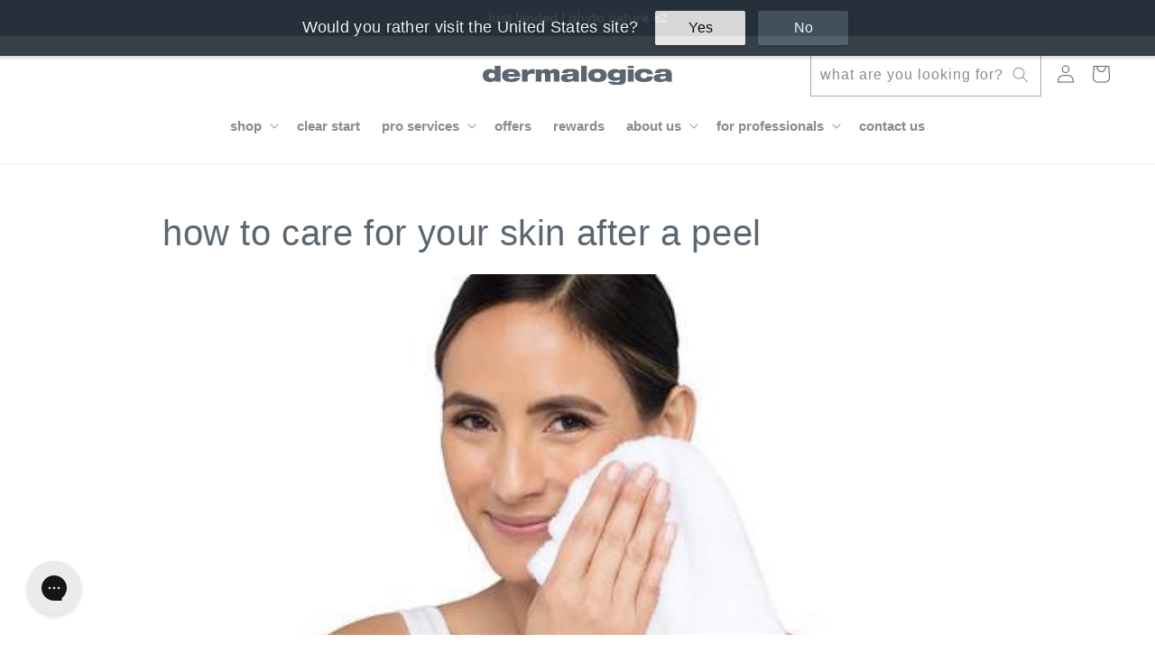

--- FILE ---
content_type: text/css
request_url: https://www.dermalogica.com.au/cdn/shop/t/335/assets/custom-page.css?v=69721521311715723431762454721
body_size: 4255
content:
.template-fullwidth .page-width--fullwidth{margin:0!important;max-width:100%;padding:0 0 32px!important}.topCopyContainer{margin:auto;max-width:1280px}.sectionContainer img,.sectionContainerFlex img{margin:0!important;width:100%}.topCopy.forProfessionals{margin:auto;padding:50px 0 400px!important;width:350px!important}.blog-header p,.cardContainer p,.columnFullWidthInner p,.columnInner p,.faqAccordionPanel p,.fourColumns p,.topCopy p,.topCopy.forProfessionals p,.twoColumnsFullWidth.forProfessionals p{color:#5b6670;line-height:24px}.centercontent button,.columnFullWidthInner button,.columnInner button,.offersTerms button,.topCopy button,.topCopy.forProfessionals button{background-color:transparent;border:1px solid #5b6670;border-radius:2px;color:#5b6670;cursor:pointer;display:inline-block;font-size:11px;font-weight:700;letter-spacing:.1em;padding:11px 22px;text-decoration:none;text-transform:uppercase}.centercontent button:hover,.columnFullWidthInner button:hover,.columnInner button:hover,.offersTerms button:hover,.topCopy button:hover,.topCopy.forProfessionals button:hover{background:#5b6670;border:1px solid transparent;color:#fff}.centerHeading.forProfessionals{padding-bottom:40px;text-align:center}.blog-header h1,.centerHeading.forProfessionals h1,.centercontent h1,.twoColumnsFullWidth.forProfessionals h1{color:#5b6670;font-size:24px;font-weight:700;letter-spacing:0;line-height:38px;margin:32px 0 16px;text-transform:none}.sectionContainerFlex.forProfessionals{display:inline-grid;margin:0;max-width:100%}.fourColumns{display:inline-block;margin:20px 0;padding:0;width:100%}img.mediumIcons{height:auto;max-width:70px!important;opacity:.5}.maxwidth450{max-width:450px}.maxwidth900{max-width:900px}.sectionContainerFullWidth{clear:both;position:relative}.sectionContainerFullWidth.greybackground{background-color:#f1f2f3;height:570px}.twoColumnsFullWidthImage.forProfessionalsPerks{background-image:url(https://cdn.shopify.com/s/files/1/0416/7313/0137/files/for-professionals-products.jpg?v=1667277435)!important;display:block;height:100%;width:100%}.twoColumnsFullWidth{display:table;float:left;height:auto;padding:40px;width:100%}.contactUsTop{background-image:url(https://cdn.shopify.com/s/files/1/0416/7313/0137/files/fm-motif-banner-bg-grey-50.webp?v=1667285325);background-position:50%;background-repeat:no-repeat;background-size:cover}.contactUsTop .sectionCenterWrapper{background-color:#f7f9fb}.sectionCenterWrapper{display:table;height:100%;margin:auto;padding:80px 0;text-align:center}.centercontent{display:table-cell;margin:auto;padding:0 20px;vertical-align:middle;width:610px}.centercontent p{color:#5b6670;font-size:16px;line-height:24px}.centercontent h2{color:#5b6670;font-size:20px;line-height:30px}.centercontent h1,.twoColumnsFullWidth.forProfessionals h1{font-weight:300}@media (max-width:767px){.template-for-professionals .page-width--for-professionals{margin:30px auto!important;padding:0 10px!important}}@media (min-width:768px){.template-for-professionals .page-width--for-professionals{margin:50px auto!important;padding:0 40px!important}.topCopy.forProfessionals{padding:150px 10px 200px!important}.fourColumns{display:table-cell;margin:0;vertical-align:middle;width:25%}.sectionContainerFlex.forProfessionals{display:-webkit-box;display:-ms-flexbox;display:flex;margin:10px auto 0!important;max-width:900px}.twoColumnsFullWidthImage{background-repeat:no-repeat;background-size:cover;float:left;height:100%;overflow:hidden;width:50%}.twoColumnsFullWidth{height:100%;padding:60px;width:50%}.twoColumnsFullWidthImage.forProfessionalsPerks{width:50%}.sectionCenterWrapper{padding:150px 0}.centercontent{padding:0}.centercontent h2{font-size:26px;font-weight:200;line-height:42px}.contactUsTop{background-color:#f7f9fb}.contactUsTop .sectionCenterWrapper{background:none}}#video-viewport{padding:0;width:100%}.twoColumnsFullWidthImage.Jane{background-image:url(https://cdn.shopify.com/s/files/1/0416/7313/0137/files/our-story-jane.jpg?v=1667462511);background-position:50%;display:block}.columnFullWidthInner h1,.columnFullWidthInner h2,.columnFullWidthInner p,.columnInner p,.topCopy p{color:#5b6670;text-transform:none}.columnFullWidthInner h1{font-size:25px;line-height:40px;margin:32px auto 16px}.twoColumnsFullWidthImage{background-repeat:no-repeat;background-size:cover;float:left;height:100%;overflow:hidden;width:100%}.sectionContainer{clear:both;margin:0 auto}.sectionContainerFlex{-webkit-box-orient:vertical;-webkit-box-direction:normal;display:-webkit-box;display:-ms-flexbox;display:flex;-ms-flex-direction:column;flex-direction:column;margin:0;padding:20px 50px;width:100%}.twoColumns{margin:20px 0;width:100%}.columnInner{padding:0}.columnInner ol{padding-left:20px}.columnInner ol li{color:#5b6670;line-height:26px}.columnInner h1,.columnInner h2{color:#5b6670;margin:0}.columnInner h1,.sectionContainerFullWidth.sectionHeading h1{font-size:25px;line-height:40px}.twoColumns.ourStoryEducation{-webkit-box-ordinal-group:0!important;-ms-flex-order:-1!important;background-image:url(https://cdn.shopify.com/s/files/1/0416/7313/0137/files/our-story-education.jpg?v=1667464514);display:block;order:-1!important}.twoColumns.ourStoryPersonalized{background-image:url(https://cdn.shopify.com/s/files/1/0416/7313/0137/files/out-story-active-clearing-sm.jpg?v=1667466074);display:block}.twoColumns.ourStoryHuman{-webkit-box-ordinal-group:0!important;-ms-flex-order:-1!important;background-image:url(https://cdn.shopify.com/s/files/1/0416/7313/0137/files/our-story-pst-sm.jpg?v=1667466087);display:block;order:-1!important}.twoColumns.ourStorySustainability{-webkit-box-ordinal-group:2!important;-ms-flex-order:1!important;background-image:url(https://cdn.shopify.com/s/files/1/0416/7313/0137/files/our-story-sustainability-sm.jpg?v=1667466890);display:block;order:1!important}.twoColumns.twoColumnsImage{background-position:50%;background-repeat:no-repeat;background-size:cover;float:left;height:400px;overflow:hidden;width:100%}.landingPagination{font-size:12px;font-weight:700;letter-spacing:1px;margin:auto;padding:70px 20px 40px;text-transform:uppercase}.landingPaginationLeft{float:left}.landingPaginationRight{float:right;text-align:right}.landingPaginationLeft,.landingPaginationRight{color:#5b6670!important}.landingPaginationLeft:hover,.landingPaginationRight:hover{color:#5a92db!important}.fluid-width-video-wrapper{padding:56.11702% 0 0}.fluid-width-video-wrapper iframe{height:100%;left:0;position:absolute;top:0;width:100%}.sectionAnchorArrow{display:none}.sectionAnchorArrow h3{color:#fff;font-size:12px!important;font-weight:600!important;letter-spacing:1px;margin-bottom:0;text-transform:uppercase;z-index:30}@media (min-width:768px){.sectionContainerFlex{-webkit-box-orient:horizontal;-webkit-box-direction:normal;clear:both;-ms-flex-direction:row;flex-direction:row;margin:40px auto;padding:0}.twoColumns{margin:0}.twoColumnsFullWidthImage{width:50%}.columnFullWidthInner h1{font-size:24px;line-height:38px}.columnFullWidthInner h2{margin-top:32px}.twoColumns{width:50%}.columnInner{padding:40px}.columnInner h1{font-size:24px;line-height:38px}.twoColumns.twoColumnsImage{width:400px}.fluid-width-video-wrapper{padding-top:56.25%}.sectionAnchorArrow{color:#fff!important;display:block;left:0;margin-bottom:0;margin-left:auto;margin-right:auto;position:absolute;right:0;text-align:center;top:70%;z-index:1}.twoColumns.ourStoryEducation,.twoColumns.ourStoryHuman{-webkit-box-ordinal-group:2!important;-ms-flex-order:1!important;order:1!important}.twoColumns.ourStorySustainability{-webkit-box-ordinal-group:0!important;-ms-flex-order:-1!important;order:-1!important}}.sectionContainer.flagshipTop{display:none}.sectionContainer.hero{height:500px}.flagshipTopCopy{text-align:center}.flagshipTop h2,.flagshipTop p{color:#fff}.bgGrey{background-color:#f5f6f7}.cardsThreeColumn,.cardsTwoColumn{grid-gap:16px;display:grid;margin:10px auto;max-width:1200px}.cardContainer{-webkit-box-shadow:0 4px 8px #f9fafb,0 6px 20px #95a7b738;box-shadow:0 4px 8px #f9fafb,0 6px 20px #95a7b738;display:inline-block;margin:20px auto 0;min-height:560px;width:95%}.cardImage{height:200px}.cardImage img{display:block;height:200px!important;-o-object-fit:cover;object-fit:cover}.cardInner{padding:4% 10% 10%}.cardInner h2{color:#5b6670;font-size:20px;line-height:30px;margin-bottom:16px;margin-top:8px}p.linkUnderline{border-bottom:1px solid #5b6770;color:#5b6770;font-size:14px;letter-spacing:1px;margin:0 0 70px;width:-webkit-fit-content;width:-moz-fit-content;width:fit-content}.cardContainer button{background-color:transparent;border:1px solid #5b6670;border-radius:2px;bottom:26px;color:#5b6670;cursor:pointer;display:inline-block;font-family:Helvetica,Helvetica Neue,Arial,Lucida Grande,sans-serif;font-size:11px;font-style:normal;font-weight:700;height:46px;left:0;letter-spacing:.1em;margin:auto;padding:.6875rem 1.375rem;position:absolute;right:0;text-decoration:none;-webkit-transition:border-color .2s ease,background-color .2s ease,width .2s ease,height .2s ease;transition:border-color .2s ease,background-color .2s ease,width .2s ease,height .2s ease;width:80%}.cardContainer button:hover{background:#5b6670;border:1px solid transparent;color:#fff}.cardContainer.AUS{min-height:650px;position:relative}.cardContainer.locator{background-image:url(flagship-blue-backer.webp)}.cardInner.locator{padding-top:80px}.verticalLine{border-left:2px solid #fff;display:block!important;height:80px;margin:50px auto 30px;width:2px}.cardInner.locator h2{color:#fff;font-size:26px;line-height:39px;text-align:center}button.secondaryWhite{border:1px solid #fff;color:#fff}.sectionContainer.flagship{background-color:#ece1d7;height:500px;margin:0 auto}.sectionContainer.flagship h1{color:#5b6670;font-family:Helvetica,sans-serif;font-size:24px;font-style:normal;font-weight:300;letter-spacing:0;margin-bottom:1rem;margin-top:2rem}.sectionContainer.flagship p{color:#5b6670;line-height:24px;margin-bottom:1rem;margin-top:1rem}.sectionContainer.flagship button{background-color:transparent;border:1px solid #5b6670;border-radius:2px;color:#5b6670;cursor:pointer;display:inline-block;font-family:Helvetica,Helvetica Neue,Arial,Lucida Grande,sans-serif;font-size:11px;font-style:normal;font-weight:700;letter-spacing:.1em;line-height:1.15;padding:11px 22px;text-decoration:none;text-transform:uppercase;-webkit-transition:border-color .2s ease,background-color .2s ease,width .2s ease,height .2s ease;transition:border-color .2s ease,background-color .2s ease,width .2s ease,height .2s ease}.sectionContainer.flagship button:hover{background:#5b6670;border:1px solid transparent;color:#fff}.twoColumnsFullWidth.flagshipServices{background-color:#ece1d7;padding-bottom:70px}@media (min-width:768px){.flagshipTop{background-position:0}.sectionContainer.hero{height:600px}.flagshipTopCopy{margin:0 50px;padding:220px 0 0;text-align:left;width:320px}.cardsThreeColumn{grid-template-columns:repeat(3,1fr);max-width:1100px}.cardsThreeColumn,.cardsTwoColumn{margin:40px auto}.cardContainer{margin-bottom:50px}}@media screen and (max-width:768px){.twoColumnsFullWidth.flagshipServices{margin-bottom:-32px}}.topCopy{margin:auto;padding:100px 50px;text-align:center;width:80%}.topCopy h1{color:#5b6670;font-size:24px;line-height:38px;margin:10px 0 20px;text-transform:none}.topCopy a{display:inline-block}.sectionContainerFullWidth.contactChat{height:500px}.twoColumnsFullWidthImage.contactChat{background-image:url(https://cdn.shopify.com/s/files/1/0416/7313/0137/files/pst_e38d430d-9efa-47ce-b4be-bd10.jpg?v=1668506488);background-position:50%;display:block}.FAQsection.contactUs{padding:40px 0}.FAQsection.contactUs>#faqs{font-family:Helvetica,sans-serif;font-size:20px;font-weight:200;line-height:30px}.FAQsection.contactUs>#faqs,.FAQsection.contactUs>h3{color:#5b6670;margin:32px auto 16px;text-align:center}.FAQsection.contactUs>h3{font-size:16px;font-weight:700}.FAQsection.contactUs>h3,.faqAccordion{font-family:Helvetica,Helvetica Neue,Arial,Lucida Grande,sans-serif}.faqAccordion{background-color:#fff;border:0!important;border-top:1px solid #eee!important;color:#5b6670;cursor:pointer;font-size:16px!important;font-weight:100!important;letter-spacing:0!important;outline:none;padding:20px 10px!important;text-align:left;text-transform:none!important;width:100%}.faqAccordion:focus{background-color:#5b6670;color:#fff}.faqAccordion:hover{background-color:#f1f2f3;color:#5b6670}.faqAccordion:after{content:"\25be";float:right;font-size:16px;margin-left:5px}.faqAccordionActive:after{content:"\25b4"}.faqAccordionPanel{font-size:16px;max-height:0;overflow:hidden;padding:0 18px;text-align:left;-webkit-transition:max-height .2s ease-out;transition:max-height .2s ease-out}@media (min-width:768px){.topCopy{margin:auto;padding:150px 50px 200px;text-align:center;width:500px}.FAQsection.contactUs>#faqs{font-size:26px;line-height:42.25px}}.offersSection>h1{color:#5b6670;font-size:23.52px;font-weight:700;line-height:38.22px;margin:32px auto 16px;text-align:center}.offersDetails,.offersTitle{color:#5b6670;padding:0 40px;text-align:center}.offersTitle h2{color:#5b6670;font-size:20px;line-height:30px;margin:32px auto 16px;text-align:center}.offersDetails{font-size:15px;line-height:24.375px}.offersTerms{padding:20px 40px;text-align:center}.offersCTA{bottom:0!important;height:inherit!important;margin-top:inherit!important;position:relative!important;width:inherit!important}.fineprint{font-size:11px!important;line-height:11px!important;margin:16px auto;text-align:center}.offersSection .cardContainer{width:81.33333%}.offerContent .cardsThreeColumn .cardContainer p{text-align:center}.offersPromoCode{padding:10px 40px}.offersPromoCode h3{margin:32px 0 16px}@media (min-width:768px){.offersTitle h2{font-size:26px;line-height:32px}.offersDetails{font-size:16px;line-height:26px}.offersSection .cardContainer{width:calc(100% - 24px)}}.fluid-width-video-wrapper{padding-bottom:0;padding-left:0;padding-right:0;position:relative;width:100%}.fullWidthRow{background-color:#f5f6f7;display:block;max-height:none;overflow:auto}.fullWidthRow.careers{max-height:unset}.fullWidthColumn{-webkit-box-flex:1;display:table;-ms-flex:1;flex:1}.fullWidthColumn.careers{display:block}.columnFullWidthInner{display:table-cell;vertical-align:middle}.columnFullWidthInner ul li{color:#5b6670;line-height:26px}.contentSpacer{padding:40px}i.arrowDown{border:solid #fff;border-width:0 3px 3px 0;display:inline-block;padding:3px;-webkit-transform:rotate(45deg);transform:rotate(45deg)}@media (min-width:768px){.fullWidthRow{display:-webkit-box;display:-ms-flexbox;display:flex;max-height:500px;overflow:hidden}}.rewardsTop{background-color:#f7f9fb;background-image:url(https://cdn.shopify.com/s/files/1/0416/7313/0137/files/derm-rewards-lp-topbg.webp?v=1676446982);background-repeat:no-repeat;background-size:cover;margin:auto}.carousel-indicators,.fullWidthColumn.careers p,.preheading,.rewardsTop .topCopy p,.twoColumns .columnInner p{font-size:15px;line-height:24px}.twoColumns.reverseStackTop{-webkit-box-ordinal-group:2;-ms-flex-order:1;order:1}.twoColumns .columnInner ul li{font-size:15px;line-height:24px}.centerHeading{padding:40px 0;text-align:center}.centerHeading.lifeAtDermalogica{padding-top:70px}.lifeAtDermalogica h1{color:#5b6670;font-size:25px;font-weight:700;letter-spacing:0;line-height:40px;margin:32px 0 16px}.sectionContainerFlex.ourCulture{padding:20px}.template-our-culture .carousel{display:-webkit-box;display:-ms-flexbox;display:flex}.template-our-culture .carousel ol{margin-top:0}.template-our-culture .carousel ol li{margin-top:260px}.template-our-culture .carousel ol li:first-child{margin-top:0}@media (min-width:768px){.carousel-indicators,.fullWidthColumn.careers p,.preheading,.rewardsTop .topCopy p,.twoColumns .columnInner p{font-size:16px}.twoColumns .columnInner ul li{font-size:16px;line-height:26px}.lifeAtDermalogica h1{font-size:24px;line-height:38px}.twoColumns.reverseStackTop{-webkit-box-ordinal-group:0;-ms-flex-order:-1;order:-1}.sectionContainerFlex.ourCulture{padding:0}.template-our-culture .carousel ol li{margin-top:455px}}.template-community-involvement .page-width--community-involvement{margin:30px auto;max-width:100%;padding:0 10px}.centerHeading h1{color:#5b6670;font-size:25px;font-weight:700;line-height:40px;margin:32px auto 16px}@media (min-width:768px){.template-community-involvement .page-width--community-involvement{margin:50px auto;padding:0 40px}.centerHeading h1{font-size:24px;line-height:38px}}.template-live-stream-event-in-this-together .page-width--live-stream-event-in-this-together{max-width:100%}.template-live-stream-event-in-this-together .ctcpodcast-left{background-image:url(https://cdn.shopify.com/s/files/1/0416/7313/0137/files/Aurelian-Lis-Eps-47-4-5.webp?v=1676445382);background-position:50%;background-repeat:no-repeat;background-size:cover;display:block;min-height:400px;width:100%}.itt-livestream h2{font-family:HelveticaNeueW01-75Bold,Helvetica,sans-serif!important;font-size:20px!important;line-height:30px!important;text-transform:none}.ctc-left-copy h3,.ctc-right-copy h3,.itt-table-body h3{color:#5b6670;font-size:16px!important;font-weight:700!important;line-height:25.6px!important;margin-top:32px;text-transform:none}@media (min-width:768px){.template-live-stream-event-in-this-together .page-width--live-stream-event-in-this-together{margin:50px auto;max-width:1280px;padding-bottom:50px;padding-top:0}.template-live-stream-event-in-this-together .ctcpodcast-left{width:40%}.itt-livestream h2{font-size:26px!important;line-height:42px!important}}.page-width--professional-skin-care-treatments .servicesTop{background-color:#5b6670;background-image:-webkit-gradient(linear,left top,left bottom,from(rgba(0,0,0,.2)),to(hsla(0,0%,45%,0))),url(https://cdn.shopify.com/s/files/1/0416/7313/0137/files/Treatments_Page_Banner.webp?v=1677031930)!important;background-image:linear-gradient(rgba(0,0,0,.2),hsla(0,0%,45%,0)),url(https://cdn.shopify.com/s/files/1/0416/7313/0137/files/Treatments_Page_Banner.webp?v=1677031930)!important;background-position:0;background-repeat:no-repeat;background-size:cover}.servicesTopCopy{margin:auto;padding:100px 0 200px;text-align:center;width:80%}.servicesTopCopy p{color:#fff;line-height:24px}.servicesTopCopy h2{color:#fff;font-size:30px!important;line-height:45px!important;margin-bottom:16px}button.secondaryWhite{background:transparent;font-size:11px;font-weight:700;letter-spacing:1.1px;line-height:13px;padding:11px 22px}.services h1{color:#5b6670;font-size:25px;font-weight:700;line-height:40px;margin-top:50px;text-align:center}.sectionContainer.servicesSafety{height:500px;margin:0 auto}.cardImage.servicesPs30{background-image:url(https://cdn.shopify.com/s/files/1/0416/7313/0137/files/services-proskin30.webp?v=1677034355)!important}.cardImage.servicesPpp30,.cardImage.servicesPs30{background-position:50%;background-repeat:no-repeat;background-size:cover;display:block}.cardImage.servicesPpp30{background-image:url(https://cdn.shopify.com/s/files/1/0416/7313/0137/files/services-propowerpeel30.webp?v=1677035278)!important}.twoColumnsFullWidthImage.servicesSafety{background-image:url(https://cdn.shopify.com/s/files/1/0416/7313/0137/files/services-clean-touch.webp?v=1677037095);background-position:50%;background-repeat:no-repeat;background-size:cover;display:block;height:100%}.twoColumnsFullWidth.servicesSafety{background-color:#ece1d7}.page-width--professional-skin-care-treatments .services .cardImage{height:260px}.page-width--professional-skin-care-treatments .services .cardContainer{min-height:680px}.borderDivider{border-top:1px solid #d5d7d9!important;display:block!important;margin-top:20px}.highlightsList{padding-top:10px}.highlightsList ul{list-style-type:none;padding:0!important}.highlightsList p{min-width:250px;padding-left:25px}.highlightsList li{color:#5b6770;height:18px;left:0;margin-bottom:10px;top:50%;-webkit-transform:translateY(-50%);transform:translateY(-50%);width:18px}.highlightsList li#time,.treatmentsWrapper .time{background-image:url(https://cdn.shopify.com/s/files/1/0416/7313/0137/files/services-time.webp?v=1677035533);background-position:50%;background-size:cover}@media (max-width:767px){.template-fullwidth .page-width--professional-skin-care-treatments{padding-bottom:0!important}.page-width--professional-skin-care-treatments .cardContainer{margin:5px auto}.page-width--professional-skin-care-treatments .twoColumnsFullWidthImage.servicesSafety{height:400px}.services h1{font-size:24px;line-height:38px}}@media (min-width:768px){.servicesTopCopy{margin:0 50px;padding:150px 0 200px;text-align:left;width:320px}.servicesTopCopy h2{font-size:40px!important;line-height:60px!important}.page-width--professional-skin-care-treatments .cardsTwoColumn{grid-template-columns:repeat(2,1fr);max-width:1000px}.page-width--professional-skin-care-treatments .cardInner h2{font-size:26px;line-height:42px}}.page-width--dermalogica-pro-microneedling{margin:30px auto 0;max-width:705px!important;padding:0 10px!important}.page-width--dermalogica-pro-microneedling .servicesTop{background-color:#5b6670;background-image:-webkit-gradient(linear,left top,left bottom,from(rgba(0,0,0,.2)),to(hsla(0,0%,45%,0))),url(https://cdn.shopify.com/s/files/1/0416/7313/0137/files/831TreatmentShoot_Derma_3058.webp?v=1677041502)!important;background-image:linear-gradient(rgba(0,0,0,.2),hsla(0,0%,45%,0)),url(https://cdn.shopify.com/s/files/1/0416/7313/0137/files/831TreatmentShoot_Derma_3058.webp?v=1677041502)!important;background-position:0;background-repeat:no-repeat;background-size:cover}.twoColumnsFullWidthImage.microneedling1{background-image:url(https://cdn.shopify.com/s/files/1/0416/7313/0137/files/831TreatmentShoot_Derma_0204.webp?v=1677041662)!important;background-position:50%;background-repeat:no-repeat;background-size:cover;display:block}.twoColumns.microneedling2{-webkit-box-ordinal-group:0!important;-ms-flex-order:-1!important;background-image:url(https://cdn.shopify.com/s/files/1/0416/7313/0137/files/prep.png?v=1677048249);display:block;order:-1!important}.twoColumns.microneedling3{background-image:url(https://cdn.shopify.com/s/files/1/0416/7313/0137/files/needle.png?v=1677048254);display:block}.twoColumnsFullWidthImage.microneedling5{background-image:url(https://cdn.shopify.com/s/files/1/0416/7313/0137/files/Dermalogica_Medi_Spa_Image_1_Dr.png?v=1677048522);background-position:50%;display:block}.shopify-buy__btn{padding:15px 30px!important}@media (min-width:768px){.page-width--dermalogica-pro-microneedling{margin:50px auto;max-width:100%!important;padding:0 40px!important}.twoColumns.microneedling2{-webkit-box-ordinal-group:2!important;-ms-flex-order:1!important;order:1!important}.shopify-buy__btn{padding:15px 39px!important}}.bgLightBlue{background-color:#f7f9fb;margin:0 auto}.safetyMessage{padding:60px}.safetyMessage h2{color:#5b6670;font-size:20px;line-height:30px;margin:0!important}.safetyMessage p{color:#5b6670;font-size:15px;line-height:19px}video{display:block;height:100%;margin:0 auto;width:100%}.safetyAurelian{display:table;margin:50px 0 0}.safetyAurelianImage{background-image:url(https://cdn.shopify.com/s/files/1/0416/7313/0137/files/derm-safety-alis-profile-pic.png?v=1677050263);background-repeat:no-repeat;background-size:cover;border-radius:100%;display:table-cell!important;padding:40px}.safetyAurelianText{display:table-cell;padding:0 0 0 20px;vertical-align:middle}@media (min-width:768px){.safetyMessage h2{font-size:26px;line-height:42px}}.sectionContainer.sustainabilityTop{background-position:50%;background-repeat:no-repeat;background-size:cover;display:block}.sustainabilityText{text-align:center}.page-width--sustainability .twoColumns.reverseStackTop{-webkit-box-ordinal-group:0;-ms-flex-order:-1;order:-1}@media (min-width:768px){.page-width--sustainability .twoColumns.reverseStackTop{-webkit-box-ordinal-group:2;-ms-flex-order:1;order:1}}.page-width--blog-home,.page-width--skin-in-the-game,.page-width--social-impact{margin:30px auto 0;max-width:705px!important;padding:0 10px 32px!important}.headshotCircleText b,.jane-excerpt h2{color:#5b6670}.page-width--skin-in-the-game .twoColumns.reverseStackTop{-webkit-box-ordinal-group:0;-ms-flex-order:-1;order:-1}button.primaryGreyButton{background-color:#5b6670;color:#fff}@media (min-width:768px){.page-width--blog-home,.page-width--skin-in-the-game,.page-width--social-impact{margin:50px auto;max-width:100%!important;padding:0 40px 50px!important}.page-width--skin-in-the-game .twoColumns.reverseStackTop{-webkit-box-ordinal-group:2;-ms-flex-order:1;order:1}}.blog-header{margin:0 auto;padding:20px 30px;text-align:center;width:80%}.blog-list-container{-webkit-box-pack:center;-ms-flex-pack:center;display:-webkit-box;display:-ms-flexbox;display:flex;-ms-flex-wrap:wrap;flex-wrap:wrap;justify-content:center;list-style-type:none;margin:0 auto;width:80%}.blog-list-container div{height:150px;overflow:hidden;width:100%}.blog-list-container li{font-size:1.125rem;list-style-type:none;margin:0 5px 40px;text-align:center;width:calc(20% - 10px)}.blog-list-container li a{color:#5b6670;font-size:18px;line-height:30px}.blog-list-container a:hover img{-webkit-transform:scale(1.1);transform:scale(1.1);-webkit-transition:-webkit-transform .3s ease;transition:-webkit-transform .3s ease;transition:transform .3s ease;transition:transform .3s ease,-webkit-transform .3s ease}@media (max-width:767px){.blog-list-container{width:unset}.blog-list-container li{width:33.33333%}.blog-list-container div{height:100px}}.twoColumnsFullWidthImage.flagshipStoreMelbourneCentral{background-image:url(https://cdn.shopify.com/s/files/1/0416/7313/0137/files/flagship-melbcentral.webp?v=1681892000);display:block}.flagshipServicesPMU.twoColumnsImage{background-image:url(https://cdn.shopify.com/s/files/1/0416/7313/0137/files/flagship-treatment_pick-me-up-desktop.webp?v=1681892195);display:block}.flagshipServicesMel.twoColumnsImage{background-image:url(https://cdn.shopify.com/s/files/1/0416/7313/0137/files/flagship-treatment_healthy-skin-desktop.webp?v=1681892352);display:block}.flagshipServicesBYST.twoColumnsImage{background-image:url(https://cdn.shopify.com/s/files/1/0416/7313/0137/files/flagship-treatment_boost-desktop.webp?v=1681892378);display:block}.twoColumnsFullWidthImage.treatmentHighlight{background-image:url(https://cdn.shopify.com/s/files/1/0416/7313/0137/files/treatment-neck-fit-refining-masque.webp?v=1681892432);display:block}.sectionContainerFullWidth.treatmentHighlight{background-color:#f5f6f7;height:570px}.treatmentHighlight h3{font-weight:700;text-transform:uppercase}.horizontalLine{border-bottom:1px solid #5b6770;display:block!important;height:2px;margin:30px 0;max-width:400px;width:100%}.horizontalLine+h2{margin-top:54px}.columnInner.flagshipStores{padding:0 40px}.sectionContainerFlex.flagshipStores{margin:0 auto 150px}.sectionContainerFullWidth.sectionHeading{padding:40px;text-align:center}.sectionContainer.hero h2,.sectionContainerFullWidth.hero h2{font-size:40px;line-height:60px;margin-top:0}.columnFullWidthInner.flagshipStore{float:right;margin-right:130px}@media (max-width:767px){.horizontalLine+h2{margin-top:30px}.columnInner.flagshipStores{padding:0}.sectionContainerFlex.flagshipStores{margin:0 auto}.twoColumnsFullWidthImage.flagshipStoreTop{height:300px}.sectionContainer.hero h2,.sectionContainerFullWidth.hero h2{font-size:30px;line-height:45px}.columnReverse{-webkit-box-orient:vertical;-webkit-box-direction:reverse;display:-webkit-box;display:-ms-flexbox;display:flex;-ms-flex-flow:column-reverse;flex-flow:column-reverse;height:auto}.columnFullWidthInner.flagshipStore{float:unset;width:unset}}.twoColumnsFullWidthImage.flagshipStoreQvb{background-image:url(https://cdn.shopify.com/s/files/1/0416/7313/0137/files/flagship-qvb.webp?v=1681895782);display:block}.flagshipServicesAHS.twoColumnsImage{background-image:url(https://cdn.shopify.com/s/files/1/0416/7313/0137/files/flagship-treatment_proskin20.webp?v=1681895864);display:block}.sectionContainerFullWidthTable.flagshipServicesFM{background-image:url(https://cdn.shopify.com/s/files/1/0416/7313/0137/files/FM_backer-desktop.webp?v=1681895939);background-position:50%;background-repeat:no-repeat}.badge.price__badge-sale.color-accent-2,.card__badge.top.right{visibility:hidden!important}

--- FILE ---
content_type: text/css
request_url: https://www.dermalogica.com.au/cdn/shop/t/335/assets/component-utility-bar.css?v=82066627615526183971762454723
body_size: -608
content:
#shopify-section-custom-utility-bar .utility-bar{background-color:#efefef}#shopify-section-custom-utility-bar .utility-bar-content{-webkit-box-align:center;-ms-flex-align:center;-webkit-box-pack:justify;-ms-flex-pack:justify;align-items:center;display:-webkit-box;display:-ms-flexbox;display:flex;justify-content:space-between;padding:.75rem 40px}#shopify-section-custom-utility-bar .utility-bar-left,#shopify-section-custom-utility-bar .utility-bar-right{-webkit-box-align:center;-ms-flex-align:center;align-items:center;display:-webkit-box;display:-ms-flexbox;display:flex;-ms-flex-wrap:wrap;flex-wrap:wrap}#shopify-section-custom-utility-bar .utility-bar-left{-webkit-box-pack:start;-ms-flex-pack:start;justify-content:flex-start;margin-right:auto}#shopify-section-custom-utility-bar .utility-bar-right{-webkit-box-pack:end;-ms-flex-pack:end;justify-content:flex-end;margin-left:auto}#shopify-section-custom-utility-bar .utility-bar-content a{color:#5b6670;font-size:12px;margin-right:3rem;text-decoration:none}#shopify-section-custom-utility-bar .utility-bar-right a{margin-left:3rem;margin-right:0}#shopify-section-custom-utility-bar .utility-bar-content a.utility-bar-image{font-size:0}@media (max-width:1024px){#shopify-section-custom-utility-bar{display:none}}

--- FILE ---
content_type: text/css
request_url: https://www.dermalogica.com.au/cdn/shop/t/335/assets/custom-header.css?v=160153120131830570311762454720
body_size: -317
content:
.header__menu-item:hover span,body .mega-menu__link--active,body .mega-menu__link:hover,details[open]>.header__menu-item{text-decoration:none;text-underline-offset:0}.header__menu-item:hover,body .mega-menu__link--active,body .mega-menu__link:hover{color:var(--seconary-color-1)}.mega-menu__link--level-2,body .mega-menu__link--level-2:hover{color:var(--primary-color);font-weight:700}.menucallout__title{font-size:16px}.menucallout__title:hover{color:var(--seconary-color-1)}.menucallout img{height:auto;max-width:100%}.menucallout-mobile{padding:20px;text-align:center}.mega-menu[open] .mega-menu__content{-webkit-transform:translateY(-30px)!important;transform:translateY(-30px)!important;z-index:2!important}.js .menu-drawer__submenu{border-left:none}header-drawer{justify-self:start;margin-left:-1.2rem}@media screen and (min-width:990px){header-drawer{display:none}}.menu-drawer-container{display:-webkit-box;display:-ms-flexbox;display:flex}.list-menu{list-style:none;margin:0;padding:0}.list-menu--inline{display:-webkit-inline-box;display:-ms-inline-flexbox;display:inline-flex;-ms-flex-wrap:wrap;flex-wrap:wrap}summary.list-menu__item{padding-right:2.7rem}.list-menu__item{-webkit-box-align:center;-ms-flex-align:center;align-items:center;display:-webkit-box;display:-ms-flexbox;display:flex;line-height:calc(1 + .3/var(--font-body-scale))}.list-menu__item--link{line-height:calc(1 + .8/var(--font-body-scale));padding-bottom:1rem;padding-top:1rem;text-decoration:none}@media screen and (min-width:750px){.list-menu__item--link{padding-bottom:.5rem;padding-top:.5rem}}.header__active-menu-item{color:inherit;text-decoration:none}.header--top-center *>.header__search.header__search-right{display:none}.header--top-center>.header__search.header__search-left{display:-webkit-inline-box;display:-ms-inline-flexbox;display:inline-flex}.header__menu-item span{font-size:12px;font-weight:700}.cart-count-bubble{background-color:var(--seconary-color-1);color:var(--c-white)}@media screen and (max-width:989px){header-drawer{display:-webkit-box;display:-ms-flexbox;display:flex}}@media screen and (min-width:990px){.header--top-center *>.header__search.header__search-right{display:-webkit-inline-box;display:-ms-inline-flexbox;display:inline-flex}.header--top-center>.header__search.header__search-left{display:none}}

--- FILE ---
content_type: text/css
request_url: https://www.dermalogica.com.au/cdn/shop/t/335/assets/custom-article.css?v=141502042601624164991762454720
body_size: -207
content:
.article-template__content,.page-width--article{padding:0 40px}.article-template__content h1,.article-template__content h2,.article-template__content h3,.article-template__content p,.article-template__content span{color:#5b6670}.article-template__content p{line-height:24px}.article-template__title{color:#5b6670}.article--content p:first-child{margin-top:16px!important}.article--content table{border-collapse:unset;border-left:2px solid #97989a!important;-webkit-box-shadow:none;box-shadow:none;padding-left:30px;table-layout:auto!important}.article--content table td{border:none;padding:0!important}.article--content table td img{margin:16px auto}.article--content table td h2{font-size:26px;line-height:42px}.article--content table td p{font-size:16px}.article--content h1{font-size:24px;font-weight:400;line-height:38px;margin:32px 0 16px;text-transform:none}.article--content b{font-weight:400}.article-template__hero-medium{max-height:400px}.article--tags .article--tags-title,.article--tags a{color:#5b6670!important;font-size:14px;line-height:16px}.article--tags a:hover{opacity:.6}.article-template__back .article-template__link{-webkit-box-pack:start;-ms-flex-pack:start;justify-content:flex-start}.article-share-buttons--title{color:#5b6670;font-size:13px;font-weight:700;line-height:15px}.article-template__content{margin-top:16px}.article-template__social-sharing{display:block}.article-template__social-sharing-mobile{display:none}@media screen and (max-width:767px){.article-template__content,.page-width--article{margin-left:20px;padding:0 20px}.article-template__content{margin-top:32px!important}.article--content table td{display:block;width:100%}.article-template__hero-medium{max-height:100%}.article--content table td h2{font-size:20px;line-height:30px}.article--content table td p{font-size:15px}.article-template__social-sharing{display:none}.article-template__social-sharing-mobile{display:block}}

--- FILE ---
content_type: text/css
request_url: https://www.dermalogica.com.au/cdn/shop/t/335/assets/social-sharing.css?v=53814449054849948131762454721
body_size: -472
content:
.social-sharing{display:-webkit-box;display:-ms-flexbox;display:flex;margin-top:16px}.social-sharing svg{display:block;height:100%;width:100%}.sel-button--social{background-color:#5b667026;border-radius:100%;color:#5b6670;display:inline-block;height:30px;line-height:normal;margin-left:8px;padding:2px;width:30px}.sel-button--social:first-child{margin-left:0}@media screen and (min-width:768px){.social-sharing{margin-top:12px}.sel-button--social{height:24px;padding:1px;width:24px}}

--- FILE ---
content_type: text/css
request_url: https://www.dermalogica.com.au/cdn/shop/t/335/assets/component-search.css?v=109346066417443579141762454720
body_size: -379
content:
.header__icons .search-modal__form{margin-right:1rem}.search__input.field__input{padding:2rem 4.3rem .8rem 1rem}.search__button{right:var(--inputs-border-width);top:var(--inputs-border-width)}.search__button:focus-visible{background-color:rgb(var(--color-background));z-index:2}.search__button:focus{background-color:rgb(var(--color-background));z-index:2}.search__button:not(:focus-visible):not(.focused){background-color:inherit;-webkit-box-shadow:inherit;box-shadow:inherit}.search__button .icon{height:1.8rem;width:1.8rem}input::-webkit-search-decoration{-webkit-appearance:none}.search.search-mobile .ss__autocomplete--target.ss__autocomplete--default{left:0;right:0}.search.search-modal__form .field .field__label{left:calc(var(--inputs-border-width) + 1rem)}@media screen and (min-width:990px){.header__icons .ss__autocomplete--target.ss__autocomplete--default{left:-200px;right:0}.search.search-desktop{display:block!important}}@media screen and (min-width:1200px){.header__icons .ss__autocomplete--target.ss__autocomplete--default{left:-400px;right:0}}@media screen and (max-width:990px){.header__icons .search{display:none}.search.search-mobile{display:block!important;grid-column:span 3;margin-top:1rem}}@media screen and (max-width:1024px){.header__icons .search .field__label{font-size:1.5rem}}

--- FILE ---
content_type: text/javascript
request_url: https://www.dermalogica.com.au/cdn/shop/t/335/assets/cart-notification.js?v=134654677999954368981762454722
body_size: 301
content:
!function(){"use strict";const t={focusin:()=>null,focusout:()=>null,keydown:()=>null};function e(e=null){document.removeEventListener("focusin",t.focusin),document.removeEventListener("focusout",t.focusout),document.removeEventListener("keydown",t.keydown),e&&e.focus()}function n(n,i=n){const o=function(t){return Array.from(t.querySelectorAll("summary, a[href], button:enabled, [tabindex]:not([tabindex^='-']), [draggable], area, input:not([type=hidden]):enabled, select:enabled, textarea:enabled, object, iframe"))}(n),c=o[0],s=o[o.length-1];e(),t.focusin=e=>{e.target!==n&&e.target!==s&&e.target!==c||document.addEventListener("keydown",t.keydown)},t.focusout=()=>{document.removeEventListener("keydown",t.keydown)},t.keydown=t=>{"TAB"===t.code.toUpperCase()&&(t.target!==s||t.shiftKey||(t.preventDefault(),c.focus()),t.target!==n&&t.target!==c||!t.shiftKey||(t.preventDefault(),s.focus()))},document.addEventListener("focusout",t.focusout),document.addEventListener("focusin",t.focusin),i&&i.focus()}class i extends HTMLElement{constructor(){super(),this.notification=document.getElementById("cart-notification"),this.header=document.querySelector("sticky-header"),this.onBodyClick=this.handleBodyClick.bind(this),this.notification.addEventListener("keyup",(t=>"Escape"===t.code&&this.close())),this.querySelectorAll('button[type="button"]').forEach((t=>t.addEventListener("click",this.close.bind(this))))}open(){const{giftCard:t,giftProduct:e,giftPurchase:i}=GM_STATE.gwpConfig;(t.active||e.active||i.active)&&window.dispatchEvent(new CustomEvent("myCustomEvent",{detail:!1})),this.notification.classList.add("animate","active"),this.notification.addEventListener("transitionend",(()=>{this.notification.focus(),n(this.notification)}),{once:!0}),document.body.addEventListener("click",this.onBodyClick)}close(){this.notification.classList.remove("active"),document.body.removeEventListener("click",this.onBodyClick),e(this.activeElement)}renderContents(t){this.cartItemKey=t.key,this.getSectionsToRender().forEach((e=>{document.getElementById(e.id).innerHTML=this.getSectionInnerHTML(t.sections[e.id],e.selector)})),this.header&&this.header.reveal(),this.open()}getSectionsToRender(){return[{id:"cart-notification-product",selector:`[id="cart-notification-product-${this.cartItemKey}"]`},{id:"cart-notification-button"},{id:"cart-icon-bubble"}]}getSectionInnerHTML(t,e=".shopify-section"){return(new DOMParser).parseFromString(t,"text/html").querySelector(e).innerHTML}handleBodyClick(t){const e=t.target;if(e!==this.notification&&!e.closest("cart-notification")){const t=e.closest("details-disclosure, header-menu");this.activeElement=t?t.querySelector("summary"):null,this.close()}}setActiveElement(t){this.activeElement=t}}customElements.get("cart-notification")||customElements.define("cart-notification",i)}();

--- FILE ---
content_type: text/javascript
request_url: https://snapui.searchspring.io/h21tsq/bundle.chunk.d902fd80.164.js
body_size: 6586
content:
"use strict";(globalThis.productionBundleChunks=globalThis.productionBundleChunks||[]).push([[164],{1841:(t,e,s)=>{s.d(e,{A:()=>i});var _=s(704),o=s.n(_),l=s(8065),a=s.n(l)()(o());a.push([t.id,'.ss__autocomplete--target.ss__autocomplete--default{box-shadow:0px 5px 15px 0px rgba(0,0,0,.15);position:absolute;top:48px;left:1px;right:-79px;z-index:-1;opacity:0}.ss__autocomplete--target.ss__autocomplete--default .ss__autocomplete{margin:0 auto}.ss__autocomplete--target.ss__autocomplete--default .ss__autocomplete.ss__autocomplete--overflow{overflow-y:auto;max-height:calc(100vh - 100px)}.ss__autocomplete--target.ss__autocomplete--default .ss__autocomplete.ss__autocomplete--overflow::-webkit-scrollbar{width:8px}.ss__autocomplete--target.ss__autocomplete--default .ss__autocomplete.ss__autocomplete--overflow::-webkit-scrollbar-track{background-color:#fafafa}.ss__autocomplete--target.ss__autocomplete--default .ss__autocomplete.ss__autocomplete--overflow::-webkit-scrollbar-thumb{background-color:#5b6670}.ss__autocomplete--target.ss__autocomplete--default .ss__autocomplete>div{min-width:1px;padding:20px;position:relative}.ss__autocomplete--target.ss__autocomplete--default .ss__autocomplete>div:after{content:"";display:block;width:auto;height:1px;background-color:rgba(77,77,77,.0784313725);position:absolute;bottom:0;left:0;right:0;margin:0 auto}.ss__autocomplete--target.ss__autocomplete--default .ss__autocomplete>div:last-child:after{display:none}.ss__autocomplete--active .ss__autocomplete--target.ss__autocomplete--default{z-index:999999;opacity:1;margin:0 auto;display:inline-block;background-color:#fff;overflow:hidden}.ss__autocomplete--target.ss__autocomplete--default .ss__autocomplete.ss__autocomplete--no-facets .ss__autocomplete__facets{display:none}.ss__autocomplete--target.ss__autocomplete--default .ss__autocomplete .ss__autocomplete__content__results:after{content:"";display:block;height:20px;margin:0 -20px;background-color:#fff;position:relative;z-index:2}@media only screen and (min-width: 750px){.ss__autocomplete--target.ss__autocomplete--default{top:56px;left:0;right:0}}@media only screen and (min-width: 990px){.ss__autocomplete--target.ss__autocomplete--default{top:47px;left:-100px;right:-100px}.ss__autocomplete--target.ss__autocomplete--default .ss__autocomplete{-webkit-flex-flow:row wrap;flex-flow:row wrap;display:-webkit-flex;display:-ms-flex;display:-moz-flex;display:flex}.ss__autocomplete--target.ss__autocomplete--default .ss__autocomplete>div:not(.ss__autocomplete__terms){margin:0 -20px 0 0}.ss__autocomplete--target.ss__autocomplete--default .ss__autocomplete>div:not(.ss__autocomplete__terms):after{display:none}.ss__autocomplete--target.ss__autocomplete--default .ss__autocomplete>div:not(.ss__autocomplete__terms):last-child{margin-right:0}.ss__autocomplete--target.ss__autocomplete--default .ss__autocomplete .ss__autocomplete__terms{-webkit-flex:1 1 100%;-ms-flex:1 1 100%;-moz-flex:1 1 100%;flex:1 1 100%}.ss__autocomplete--target.ss__autocomplete--default .ss__autocomplete .ss__autocomplete__facets{-webkit-flex:0 1 auto;-ms-flex:0 1 auto;-moz-flex:0 1 auto;flex:0 1 auto;width:200px}.ss__autocomplete--target.ss__autocomplete--default .ss__autocomplete .ss__autocomplete__facets .ss__facets{display:block}.ss__autocomplete--target.ss__autocomplete--default .ss__autocomplete .ss__autocomplete__facets .ss__facets .ss__facet{padding:0;margin:0 0 20px 0}.ss__autocomplete--target.ss__autocomplete--default .ss__autocomplete .ss__autocomplete__facets .ss__facets .ss__facet:last-child{margin:0}.ss__autocomplete--target.ss__autocomplete--default .ss__autocomplete .ss__autocomplete__content{-webkit-flex:1 1 0%;-ms-flex:1 1 0%;-moz-flex:1 1 0%;flex:1 1 0%}}@media only screen and (min-width: 1200px){.ss__autocomplete--target.ss__autocomplete--default{left:-200px;right:-200px}.ss__autocomplete--target.ss__autocomplete--default .ss__autocomplete .ss__autocomplete__terms{width:180px;-webkit-flex:0 1 auto;-ms-flex:0 1 auto;-moz-flex:0 1 auto;flex:0 1 auto;background-color:#fafafa}.ss__autocomplete--target.ss__autocomplete--default .ss__autocomplete .ss__autocomplete__terms:after{display:none}.ss__autocomplete--target.ss__autocomplete--default .ss__autocomplete .ss__autocomplete__terms,.ss__autocomplete--target.ss__autocomplete--default .ss__autocomplete .ss__autocomplete__terms .ss__autocomplete__terms__options{display:block}.ss__autocomplete--target.ss__autocomplete--default .ss__autocomplete .ss__autocomplete__terms,.ss__autocomplete--target.ss__autocomplete--default .ss__autocomplete .ss__autocomplete__terms .ss__autocomplete__terms__options,.ss__autocomplete--target.ss__autocomplete--default .ss__autocomplete .ss__autocomplete__terms .ss__autocomplete__title h5{margin:0}.ss__autocomplete--target.ss__autocomplete--default .ss__autocomplete .ss__autocomplete__terms,.ss__autocomplete--target.ss__autocomplete--default .ss__autocomplete .ss__autocomplete__terms>div{padding:0}.ss__autocomplete--target.ss__autocomplete--default .ss__autocomplete .ss__autocomplete__terms>div:first-child .ss__autocomplete__title{margin-top:10px}.ss__autocomplete--target.ss__autocomplete--default .ss__autocomplete .ss__autocomplete__terms>div:last-child .ss__autocomplete__terms__options{margin-bottom:10px}.ss__autocomplete--target.ss__autocomplete--default .ss__autocomplete .ss__autocomplete__terms .ss__autocomplete__title h5,.ss__autocomplete--target.ss__autocomplete--default .ss__autocomplete .ss__autocomplete__terms .ss__autocomplete__terms__options .ss__autocomplete__terms__option a{padding:10px 20px}.ss__autocomplete--target.ss__autocomplete--default .ss__autocomplete .ss__autocomplete__terms .ss__autocomplete__terms__options .ss__autocomplete__terms__option--active{background-color:#fff}}',""]);const i=a},2020:(t,e,s)=>{s.d(e,{A:()=>i});var _=s(704),o=s.n(_),l=s(8065),a=s.n(l)()(o());a.push([t.id,".ss__theme .ss__grid{display:-ms-grid;display:grid;-ms-grid-columns:repeat(auto-fill, minmax(48px, 1fr));grid-template-columns:repeat(auto-fill, minmax(48px, 1fr));-ms-grid-gap:5px;grid-gap:5px;-webkit-align-items:center;align-items:center}.ss__theme .ss__grid .ss__grid__option .ss__grid__link{display:block;position:relative;height:0;padding-bottom:100%}.ss__theme .ss__grid .ss__grid__option .ss__grid__link .ss__grid__block,.ss__theme .ss__grid .ss__grid__option .ss__grid__link .ss__grid__label{position:absolute}.ss__theme .ss__grid .ss__grid__option .ss__grid__link .ss__grid__block{width:100%;height:100%;background-color:#fafafa;border:1px solid rgba(77,77,77,.0784313725)}.ss__theme .ss__grid .ss__grid__option .ss__grid__link .ss__grid__label{position:absolute;top:50%;left:0;right:0;z-index:2;margin:auto;-webkit-transform:translateY(-50%);-o-transform:translateY(-50%);-ms-transform:translateY(-50%);-moz-transform:translateY(-50%);transform:translateY(-50%);max-width:calc(100% - 10px);max-height:calc(100% - 10px);overflow:hidden;text-align:center;font-size:12px;line-height:14px}.ss__theme .ss__grid .ss__active .ss__grid__link .ss__grid__block{background-color:#5d94d6;border:1px solid #5d94d6}.ss__theme .ss__grid .ss__active .ss__grid__link .ss__grid__label{color:#fff}",""]);const i=a},3548:(t,e,s)=>{s.d(e,{v:()=>a});var _=s(4247),o=s(5135),l=s(9963);const a=(0,o.Bk)(function(t){const{controller:e,result:s}=t,o=e.store,{config:a,site:i}=o.custom,r=a.currency[i.currency],n=s.mappings.core,c=s.attributes,{custom:p}=s;return p.hasPrice?(0,_.h)("div",{className:"price"+(p.hasSale?" price--on-sale":"")},(0,_.h)("div",{className:"price__container"},p.hasSale?(0,_.h)("div",{className:"price__sale"},(0,_.h)("span",{className:"visually-hidden visually-hidden--inline"},"Regular price"),(0,_.h)("span",null,c.ss_price_range?"From ":"",(0,_.h)("s",{className:"price-item price-item--regular"},l.G(n.msrp,r),r.suffix)),(0,_.h)("span",{className:"visually-hidden visually-hidden--inline"},"Sale price"),(0,_.h)("span",{className:"price-item price-item--sale price-item--last"},l.G(n.price,r),r.suffix)):(0,_.h)("div",{className:"price__regular"},(0,_.h)("span",{className:"visually-hidden visually-hidden--inline"},"Regular price"),(0,_.h)("span",{className:"price-item price-item--regular"},c.ss_price_range?"From ":"",l.G(n.price,r),r.suffix)))):null})},5164:(t,e,s)=>{s.r(e),s.d(e,{AutocompleteDefault:()=>st});var _=s(4247),o=s(6804),l=s(5135),a=s(4687),i=s(7069),r=s(6247),n=s.n(r),c=s(970),p=s(5171),m=s(6108),u=s(650),d=s(418),g=s(3339),f=s(3271),h=s(5072),b=s.n(h),x=s(7825),y=s.n(x),k=s(7659),v=s.n(k),w=s(4868),N=s.n(w),A=s(540),T=s.n(A),z=s(1113),P=s.n(z),$=s(2020),F={attributes:{class:"ss-snap-bundle-styles"}};F.styleTagTransform=P(),F.setAttributes=N(),F.insert=v().bind(null,"head"),F.domAPI=y(),F.insertStyleElement=T(),b()($.A,F),$.A&&$.A.locals&&$.A.locals;const B=(0,l.Bk)((0,o.PA)(function(t){const{controller:e,ariaLabel:s,values:o,previewOnFocus:l,scroll:a}=t,r=e.store,{config:c,site:m}=r.custom,u=c.lang[m.lang].shared;return o&&0!==o.length&&(0,_.h)("div",{className:n()("ss__grid",{ss__scrollbar:a})},o.map(function(t){return(0,_.h)("div",{className:n()("ss__grid__option",{ss__active:t.filtered}),key:t.value},(0,_.h)("a",(0,i.A)({className:"ss__grid__link",role:"link","aria-label":u.optionAriaLabel(t.filtered,s,t.label)},t.url.link,(0,p.l)(function(){l&&t.preview()})),(0,_.h)("div",{className:"ss__grid__block"}),(0,_.h)("div",{className:"ss__grid__label"},t.label)))}))}));var L=s(1561),S=s(8593),C={attributes:{class:"ss-snap-bundle-styles"}};C.styleTagTransform=P(),C.setAttributes=N(),C.insert=v().bind(null,"head"),C.domAPI=y(),C.insertStyleElement=T(),b()(S.A,C),S.A&&S.A.locals&&S.A.locals;const E=["#2857da","#28da46","#f5e418","#f28500","#da2848"],O={lightColors:["white","ivory","clear","transparent"],maps:{colors:{brown:"#845329",purple:"#7c368e"},gradients:{multi:H(E),multicolor:H(E),rainbow:H(E)},images:{}},styles:{borders:function(t,e){const{lightColors:s,maps:_}=O;let o={"border-color":s.includes(e)?"":e};return(_.gradients[t]||_.images[t])&&(o["border-color"]="rgba(0, 0, 0, 0.25)"),o},backgrounds:function(t,e){const{maps:s}=O;let _={"background-color":e};return s.gradients[t]?_=s.gradients[t]:s.images[t]&&(_["background-repeat"]="no-repeat",_["background-size"]="cover",_["background-image"]=`url('${s.images[t]}')`),_}}},I=(0,l.Bk)((0,o.PA)(function(t){const{controller:e,layout:s,ariaLabel:o,values:l,previewOnFocus:a,scroll:r,showLabel:c,moreOptions:m}=t,u=e.store,{config:d,site:g}=u.custom,f=d.lang[g.lang].shared,h=m&&m.limit?m.limit:9999999,b=s&&"list"==s,{maps:x,styles:y}=O;return l&&0!==l.length&&(0,_.h)("div",{className:n()("ss__palette ss__palette--"+(b?"list":"grid"),{ss__scrollbar:r})},l.slice(0,h).map(function(t){let s=t?.value?t.value.toLowerCase():"white";const l=L.p(s),r=s&&x.colors[s]?x.colors[s]:l;return(0,_.h)("div",{className:n()("ss__palette__option",{ss__active:t.filtered}),key:t.value},(0,_.h)("a",(0,i.A)({className:"ss__palette__link"},t.url.link,{role:"link","aria-label":f.optionAriaLabel(t.filtered,o,t.label)},(0,p.l)(function(){a&&t.preview()})),(0,_.h)("div",{className:`ss__palette__block ss__palette__block--${l}`},(0,_.h)("div",{className:"ss__palette__border",style:y.borders(s,r)}),(0,_.h)("div",{className:"ss__palette__color",style:y.backgrounds(s,r)})),(0,_.h)("div",{className:n()("ss__palette__label",{"ss__sr-only":!c&&!b})},t.label),"autocomplete"!=e.id&&b&&t.count&&(0,_.h)(_.FK,null," ",(0,_.h)("span",{className:"ss__facet__count"},"(",t.count,")"))))}),m?.remaining&&m.remaining>0&&m?.label&&m?.url?.link?(0,_.h)("div",{className:"ss__palette__option ss__palette__option--more"},(0,_.h)("a",(0,i.A)({className:"ss__palette__link"},m.url.link),m.label)):null)}));function H(t){if(t&&0!=t.length){const e=t.length,s=1*(100/e).toFixed(2),_=[];t.forEach(function(t,o){const l=0===o?(o+1)*s:o*s;0===o?_.push(`${t} ${l}%`):(_.push(`${t} ${l}%`),_.push(o==e-1?t:`${t} ${l+s}%`))});const o=_.join(", ");return`background-color: ${t[0]}; background-image: -webkit-linear-gradient(${o}); background-image: -o-linear-gradient(${o}); background-image: -moz-linear-gradient(${o}); background-image: linear-gradient(${o})`}}var K=s(8887),j={attributes:{class:"ss-snap-bundle-styles"}};j.styleTagTransform=P(),j.setAttributes=N(),j.insert=v().bind(null,"head"),j.domAPI=y(),j.insertStyleElement=T(),b()(K.A,j),K.A&&K.A.locals&&K.A.locals,(0,l.Bk)((0,o.PA)(function(t){const{controller:e,type:s,image:o,title:l,lazy:a,enableHover:i}=t,r=e.store.custom.config.images;let c={src:r.isDefined(o)?o:r.default,onError:function(t){return r.onError(t)}};return l&&(c.alt=l,c.title=l),a&&(c.loading="lazy"),(0,_.h)("div",{className:n()("ss__image",{"ss__image--base":"hover"!==s&&i,"ss__image--hover":"hover"==s&&i})},(0,_.h)("img",c))}));var R=s(3548),U=s(7969),q={attributes:{class:"ss-snap-bundle-styles"}};q.styleTagTransform=P(),q.setAttributes=N(),q.insert=v().bind(null,"head"),q.domAPI=y(),q.insertStyleElement=T(),b()(U.A,q),U.A&&U.A.locals&&U.A.locals;const Y=function(t){let e=0;return(0,c.U)(`(min-width: ${t.bp04}px)`)?e=t.bp04:(0,c.U)(`(min-width: ${t.bp03}px)`)?e=t.bp03:(0,c.U)(`(min-width: ${t.bp02}px)`)?e=t.bp02:(0,c.U)(`(min-width: ${t.bp01}px)`)&&(e=t.bp01),e},D=((0,l.Bk)(function(t){let{controller:e,input:s,className:o,hideTerms:l,hideTrending:a,hideHistory:i,breakpoints:r}=t;const c=e.store,{custom:p,state:m,loaded:u}=c,d=p.config,g="string"==typeof s?document.querySelector(s):s,f=!(i&&a||u),h=Boolean(g===m.focusedInput)&&(!l||!a||!i||m.input&&u),b=Y(d.theme.bps);return h&&(0,_.h)("div",{className:n()("ss__autocomplete",{"ss__autocomplete--only-terms":f,[`${o}`]:o}),onClick:function(t){return t.stopPropagation()}},l?null:(0,_.h)(D,{termsProps:t}),r[b].hideFacets?null:(0,_.h)("div",{className:"ss__autocomplete__facets"},(0,_.h)(M,{facetsProps:t})),r[b].hideContent?null:(0,_.h)("div",{className:"ss__autocomplete__content"},(0,_.h)(V,{contentProps:t})))}),(0,l.Bk)(function(t){let{termsProps:e}=t;const{hideTerms:s,hideTrending:o,retainTrending:l,hideHistory:a,retainHistory:i}=e,r=!a||!o;return s?null:(0,_.h)("div",{className:n()("ss__autocomplete__terms",{"ss__autocomplete__terms-trending":r})},(0,_.h)(G,{type:"suggestions",termOptionsProps:e}),l&&(0,_.h)(G,{type:"trending",termOptionsProps:e}),i&&(0,_.h)(G,{type:"history",termOptionsProps:e}))})),G=(0,l.Bk)(function(t){const{controller:e,type:s,termOptionsProps:o}=t,l=e.store,{custom:a,terms:r,trending:c,history:m,state:u}=l,{config:d,site:g}=a,f=d.lang[g.lang].autocomplete;let h={suffix:"suggestions",hide:r&&0===r.length,title:o.termsTitle,terms:r};return"trending"==s?h={suffix:s,hide:o.hideTrending,title:o.trendingTitle,terms:c}:"history"==s&&(h={suffix:s,hide:o.hideHistory,title:o.historyTitle,terms:m}),!h.hide&&h.terms&&0!==h.terms.length?(0,_.h)("div",{className:`ss__autocomplete__terms__${h.suffix}`},h.title?(0,_.h)("div",{className:`ss__autocomplete__title ss__autocomplete__title--${h.suffix}`},(0,_.h)("h5",null,h.title)):null,(0,_.h)("div",{className:"ss__autocomplete__terms__options",role:"list","aria-label":h.title?h.title:f.termsAriaLabel},h.terms.map(function(t,e){return(0,_.h)("div",{className:n()("ss__autocomplete__terms__option",{"ss__autocomplete__terms__option--active":t.active}),key:t.value},(0,_.h)("a",(0,i.A)({href:t.url.href},(0,p.l)(t.preview),{role:"link","aria-label":f.termAriaLabel(e+1,h.terms.length,t.value)}),function(t,e){if(t&&e){const o=t.match((s=e,s?.replace(/[.*+?^${}()|[\]\\]/g,"\\$&")));if(e&&t&&o&&"number"==typeof o.index){const s=t.slice(0,o.index),l=t.slice(o.index+e.length,t.length);return(0,_.h)(_.FK,null,s?(0,_.h)("em",null,s):"",e,l?(0,_.h)("em",null,l):"")}}var s;return(0,_.h)(_.FK,null,(0,_.h)("em",null,t))}(t.value,u.input||"")))}))):null}),M=(0,l.Bk)(function(t){const{controller:e,facetsProps:s}=t,o=e.store,{custom:l,merchandising:a,facets:i}=o,r=l.config,{breakpoints:n,hideBanners:c}=s,p=Y(r.theme.bps),u=n[p].theme.components.facets,d=n[p].theme.components.facet;let g=i;const f=u?.limit?u.limit:3;return f&&(g=i.filter(function(t){return t.display="hierarchy"==t.display?"list":t.display,"slider"!=t.display}).slice(0,f)),!n[p].hideFacets&&g&&0!==g.length?(0,_.h)(_.FK,null,u.title?(0,_.h)("div",{className:"ss__autocomplete__title ss__autocomplete__title--facets"},(0,_.h)("h5",null,u.title)):null,(0,_.h)("div",{className:"ss__facets"},g.map(function(t){return(0,_.h)("div",{className:`ss__facet ss__facet--${t.display} ss__facet--${t.field}`,key:t.field},(0,_.h)("div",{className:"ss__facet__header"},t.label),(0,_.h)("div",{className:"ss__facet__options"},(0,_.h)(Q,{facet:t,limit:d.limit})))})),c?null:(0,_.h)(m.l,{className:"ss__autocomplete__banner",content:a.content,type:"left"})):null}),Q=function(t){const{facet:e,limit:s}=t,o="grid"==e.display||"palette"==e.display;if(e.overflow)if(o){let t=3==s?4:s;4!=s&&5!=s||(t=6),e.overflow.setLimit(t)}else e.overflow.setLimit(s);let l={facet:e,values:e.refinedValues,previewOnFocus:!0,valueProps:(0,p.l)()},a={...l,hideCheckbox:!0,hideCount:!0,disableStyles:!0};return"grid"==e.display?a={...l,ariaLabel:e.label,scroll:!1}:"palette"==e.display&&(a={...l,ariaLabel:e.label,scroll:!1,showLabel:!0,moreOptions:!1}),(0,_.h)(_.FK,null,{grid:(0,_.h)(B,a),palette:(0,_.h)(I,a)}[e.display]||(0,_.h)(u.C,a))},V=(0,l.Bk)(function(t){const{controller:e,contentProps:s}=t,o=e.store,{custom:l,merchandising:a,results:i}=o,r=l.config,{breakpoints:n,hideBanners:c}=s,p=n[Y(r.theme.bps)];let u=i;const g=p.rows&&p.columns?p.rows*p.columns:2;return g&&(u=i.slice(0,g)),p.hideContent?null:(0,_.h)(_.FK,null,c?null:(0,_.h)(m.l,{className:"ss__autocomplete__banner",content:a.content,type:"header"}),c?null:(0,_.h)(m.l,{className:"ss__autocomplete__banner",content:a.content,type:"banner"}),i&&0!==i.length?(0,_.h)("div",{className:"ss__autocomplete__content__results"},p.contentTitle?(0,_.h)("div",{className:"ss__autocomplete__title ss__autocomplete__title--content"},(0,_.h)("h5",null,p.contentTitle)):null,(0,_.h)("div",{className:"ss__results ss__autocomplete__results"},u.map(function(t){return(0,_.h)(_.FK,null,{banner:(0,_.h)(d._,{banner:t,key:t.id})}[t.type]||(0,_.h)(J,{result:t,resultProps:s,key:t.id}))}))):(0,_.h)(X,null),c?null:(0,_.h)(m.l,{className:"ss__autocomplete__banner",content:a.content,type:"footer"}),(0,_.h)(Z,null))}),J=(0,l.Bk)(function(t){const{controller:e,result:s,resultProps:o}=t,l=e.store.custom.config,a=l.images,i=s.mappings.core,r=function(t){return e.track.product.click(t,s)},n=Y(l.theme.bps),c=o.breakpoints[n].theme.components.result;let p={src:a.isDefined(i.imageUrl)?i.imageUrl:a.default,onError:function(t){return a.onError(t)}};return i.name&&(p.alt=i.name,p.title=i.name),c?.theme?.components?.image?.lazy&&(p.loading="lazy"),(0,_.h)("article",{className:"ss__result"},(0,_.h)("div",{className:"ss__result__image-wrapper"},(0,_.h)("a",{href:i.url,onClick:r},(0,_.h)("div",{className:"ss__image ss__result__image"},(0,_.h)("img",p)))),(0,_.h)("div",{className:"ss__result__details"},(0,_.h)("div",{className:"ss__result__details__title"},(0,_.h)("a",{href:i.url,onClick:r},c?.truncateTitle?.limit&&c?.truncateTitle?.append?f.x(i.name,c.truncateTitle.limit,c.truncateTitle.append):i.name)),(0,_.h)(W,{result:s})))}),W=function(t){const{result:e}=t;return(0,_.h)(R.v,{result:e})},X=(0,l.Bk)(function(t){const{controller:e}=t,s=e.store,{custom:o,search:l}=s,{config:a,site:i}=o,r=a.lang[i.lang].autocomplete,{query:n,originalQuery:c}=l;return(0,_.h)("div",{className:"ss__autocomplete__content__no-results"},(0,_.h)("p",null,r.noResults(c?.string||n?.string)),(0,_.h)("p",null,r.tryAgain))}),Z=(0,l.Bk)(function(t){const{controller:e}=t,s=e.store,{custom:o,state:l,filters:a,pagination:i,search:r}=s,{config:n,site:c}=o,p=n.lang[c.lang].autocomplete;return 0!==i.totalResults&&r?.query?.string&&(0,_.h)("div",{className:"ss__autocomplete__content__info"},(0,_.h)("a",{href:l.url.href},p.seeMore(a?.length,i.totalResults,r?.query?.string),(0,_.h)("span",{className:"ss__icon__wrapper"},(0,_.h)(g.I,{icon:n.theme.icons.arrowRight}))))});var tt=s(1841),et={attributes:{class:"ss-snap-bundle-styles"}};et.styleTagTransform=P(),et.setAttributes=N(),et.insert=v().bind(null,"head"),et.domAPI=y(),et.insertStyleElement=T(),b()(tt.A,et),tt.A&&tt.A.locals&&tt.A.locals;const st=(0,o.PA)(function(t){const{controller:e,input:s}=t,o=e.store,{custom:i,terms:r,trending:n,history:c,facets:p,results:m}=o,{config:u,site:d}=i,g=u.lang[d.lang].autocomplete,f=r&&0!==r.length,h=n&&0!==n.length,b=c&&0!==c.length,x=p&&0!==p.length,y=(m&&m.length,o.state.focusedInput),k="ss__autocomplete--active";document.body&&(y&&(f||h||b)?setTimeout(function(){document.body.classList.add(k)},500):document.body.classList.remove(k));const v=document.querySelectorAll(".ss__autocomplete--target"),w="ss__autocomplete--default";if(v&&0!==v.length)for(var N=0;N<v.length;N++){const t=v[N];t&&!t.classList.contains(w)&&t.classList.add(w)}const A=function(t,e){return{title:t,limit:e}},T=function(t){return{limit:t,optionsSlot:(0,_.h)(Q,null)}},z=function(t,e){return{hideContent:t,contentTitle:e,linkSlot:(0,_.h)(Z,null)}},P=function(t,e){return{rows:t,columns:e}},$=function(t){return{truncateTitle:{limit:75,append:"..."},hideBadge:!0,hidePricing:!0,detailSlot:(0,_.h)(W,null),theme:{components:{image:{lazy:t}}}}};let F={0:{hideFacets:!0,...z(!1,!1),...P(2,1),theme:{components:{result:$(!0)}}}};u.theme.bps.bp01&&(F[u.theme.bps.bp01]={hideFacets:!0,...z(!1,!1),...P(3,1),theme:{components:{result:$(!0)}}}),u.theme.bps.bp02&&(F[u.theme.bps.bp02]={hideFacets:!1,...z(!1,g.results),...P(4,1),theme:{components:{facets:A(!1,3),facet:T(3),result:$(!0)}}}),u.theme.bps.bp03&&(F[u.theme.bps.bp03]={hideFacets:!1,...z(!1,g.results),...P(3,2),theme:{components:{facets:A(!1,3),facet:T(4),result:$(!1)}}}),u.theme.bps.bp04&&(F[u.theme.bps.bp04]={hideFacets:!1,...z(!1,g.results),...P(3,2),theme:{components:{facets:A(!1,3),facet:T(5),result:$(!1)}}});const B={disableStyles:!0,controller:e,input:s,className:"ss__theme ss__autocomplete--overflow"+(x?"":" ss__autocomplete--no-facets"),hideBanners:!1,hideTerms:!f&&!h&&!b,termsTitle:!1,hideTrending:!h,retainTrending:!f,trendingTitle:g.trending,hideHistory:!b,retainHistory:!f,historyTitle:g.history,breakpoints:F};return(0,_.h)(l.e2,{controller:e},(0,_.h)(a.j,B))})},7969:(t,e,s)=>{s.d(e,{A:()=>i});var _=s(704),o=s.n(_),l=s(8065),a=s.n(l)()(o());a.push([t.id,".ss__autocomplete--target .ss__autocomplete a,.ss__autocomplete--target .ss__autocomplete div,.ss__autocomplete--target .ss__autocomplete p{text-align:left;font-size:12px;line-height:1.5;color:rgba(77,77,77,.7490196078)}.ss__autocomplete--target .ss__autocomplete a{display:block}.ss__autocomplete--target .ss__autocomplete .ss__autocomplete__terms .ss__autocomplete__title h5,.ss__autocomplete--target .ss__autocomplete .ss__autocomplete__facets .ss__facets .ss__facet .ss__facet__header,.ss__autocomplete--target .ss__autocomplete .ss__autocomplete__content__results .ss__autocomplete__title h5,.ss__autocomplete--target .ss__autocomplete .ss__autocomplete__content__info a{margin:0 0 20px 0;line-height:1.2;font-size:14px;font-weight:700;color:rgba(77,77,77,.7490196078)}.ss__autocomplete--target .ss__autocomplete .ss__autocomplete__terms .ss__autocomplete__terms__options .ss__autocomplete__terms__option--active a,.ss__autocomplete--target .ss__autocomplete .ss__autocomplete__facets .ss__facets .ss__facet .ss__facet__options .ss__facet-list-options .ss__facet-list-options__option--filtered,.ss__autocomplete--target .ss__autocomplete .ss__autocomplete__content__results .ss__results .ss__result:hover .ss__result__details .ss__result__details__title a,.ss__autocomplete--target .ss__autocomplete .ss__autocomplete__content__info a:hover{font-weight:700;color:#5d94d6}.ss__autocomplete--target .ss__autocomplete .ss__banner img{max-width:100%;max-height:150px;height:auto !important}.ss__autocomplete--target .ss__autocomplete .ss__autocomplete__terms{-webkit-flex-flow:row nowrap;flex-flow:row nowrap;display:-webkit-flex;display:-ms-flex;display:-moz-flex;display:flex}.ss__autocomplete--target .ss__autocomplete .ss__autocomplete__terms>div{min-width:1px;-webkit-flex:1 1 0%;-ms-flex:1 1 0%;-moz-flex:1 1 0%;flex:1 1 0%;padding:0 20px 0 0}.ss__autocomplete--target .ss__autocomplete .ss__autocomplete__terms>div:last-child{padding-right:0}.ss__autocomplete--target .ss__autocomplete .ss__autocomplete__terms .ss__autocomplete__terms__suggestions .ss__autocomplete__terms__option:not(.ss__autocomplete__terms__option--active) a{color:#5d94d6}.ss__autocomplete--target .ss__autocomplete .ss__autocomplete__terms .ss__autocomplete__terms__suggestions .ss__autocomplete__terms__option:not(.ss__autocomplete__terms__option--active) a em{color:rgba(77,77,77,.7490196078)}.ss__autocomplete--target .ss__autocomplete .ss__autocomplete__terms .ss__autocomplete__terms__options{-webkit-flex-flow:row wrap;flex-flow:row wrap;display:-webkit-flex;display:-ms-flex;display:-moz-flex;display:flex;margin:0 -10px -5px -10px}.ss__autocomplete--target .ss__autocomplete .ss__autocomplete__terms .ss__autocomplete__terms__options .ss__autocomplete__terms__option{-webkit-flex:0 1 auto;-ms-flex:0 1 auto;-moz-flex:0 1 auto;flex:0 1 auto}.ss__autocomplete--target .ss__autocomplete .ss__autocomplete__terms .ss__autocomplete__terms__options .ss__autocomplete__terms__option a{padding:0 10px 5px 10px}.ss__autocomplete--target .ss__autocomplete .ss__autocomplete__terms .ss__autocomplete__terms__options .ss__autocomplete__terms__option a em{font-style:normal}.ss__autocomplete--target .ss__autocomplete .ss__autocomplete__terms .ss__autocomplete__terms__options .ss__autocomplete__terms__option--active a em{font-size:inherit}.ss__autocomplete--target .ss__autocomplete .ss__autocomplete__facets .ss__facets{-webkit-flex-flow:row nowrap;flex-flow:row nowrap;display:-webkit-flex;display:-ms-flex;display:-moz-flex;display:flex}.ss__autocomplete--target .ss__autocomplete .ss__autocomplete__facets .ss__facets>div{min-width:1px;-webkit-flex:1 1 0%;-ms-flex:1 1 0%;-moz-flex:1 1 0%;flex:1 1 0%;padding:0 20px 0 0}.ss__autocomplete--target .ss__autocomplete .ss__autocomplete__facets .ss__facets>div:last-child{padding-right:0}.ss__autocomplete--target .ss__autocomplete .ss__autocomplete__facets .ss__facets .ss__facet .ss__facet__header{text-transform:lowercase}.ss__autocomplete--target .ss__autocomplete .ss__autocomplete__facets .ss__facets .ss__facet .ss__facet__options .ss__facet-list-options .ss__facet-list-options__option{margin:0 0 5px 0}.ss__autocomplete--target .ss__autocomplete .ss__autocomplete__facets .ss__facets .ss__facet .ss__facet__options .ss__facet-list-options .ss__facet-list-options__option:last-child{margin-bottom:0}.ss__autocomplete--target .ss__autocomplete .ss__autocomplete__facets .ss__facets .ss__facet .ss__facet__options .ss__grid{-ms-grid-columns:repeat(auto-fill, minmax(38px, 1fr));grid-template-columns:repeat(auto-fill, minmax(38px, 1fr))}.ss__autocomplete--target .ss__autocomplete .ss__autocomplete__facets .ss__facets .ss__facet .ss__facet__options .ss__palette--grid{-ms-grid-columns:repeat(auto-fill, minmax(38px, 1fr));grid-template-columns:repeat(auto-fill, minmax(38px, 1fr))}.ss__autocomplete--target .ss__autocomplete .ss__autocomplete__facets .ss__facets .ss__facet .ss__facet__options .ss__palette--list .ss__palette__option .ss__palette__link .ss__palette__block{top:-2px;width:20px;height:20px;line-height:20px}.ss__autocomplete--target .ss__autocomplete .ss__autocomplete__content__results .ss__results{-webkit-flex-flow:row wrap;flex-flow:row wrap;display:-webkit-flex;display:-ms-flex;display:-moz-flex;display:flex;margin:0 -10px -20px -10px}.ss__autocomplete--target .ss__autocomplete .ss__autocomplete__content__results .ss__results .ss__result,.ss__autocomplete--target .ss__autocomplete .ss__autocomplete__content__results .ss__results .ss__inline-banner{-webkit-flex:0 1 auto;-ms-flex:0 1 auto;-moz-flex:0 1 auto;flex:0 1 auto;padding:0 10px;margin:0 0 20px 0;width:50%}.ss__autocomplete--target .ss__autocomplete .ss__autocomplete__content__results .ss__results .ss__result .ss__result__image-wrapper{margin:0 0 10px 0}.ss__autocomplete--target .ss__autocomplete .ss__autocomplete__content__results .ss__results .ss__result .ss__result__image-wrapper .ss__image{position:relative;line-height:0;height:0;padding-bottom:100%;overflow:hidden}.ss__autocomplete--target .ss__autocomplete .ss__autocomplete__content__results .ss__results .ss__result .ss__result__image-wrapper .ss__image img{position:absolute;top:0;bottom:0;left:0;right:0;margin:auto;-o-object-position:center top;object-position:center top;-o-object-fit:contain;object-fit:contain;width:100%;height:100%}.ss__autocomplete--target .ss__autocomplete .ss__autocomplete__content__results .ss__results .ss__result .ss__result__details>*{margin:0 0 5px 0}.ss__autocomplete--target .ss__autocomplete .ss__autocomplete__content__results .ss__results .ss__result .ss__result__details>*:last-child{margin-bottom:0}.ss__autocomplete--target .ss__autocomplete .ss__autocomplete__content__results .ss__results .ss__result .ss__result__details .ss__result__details__title a{color:#5b6670;font-weight:700;letter-spacing:.6px;text-align:center}.ss__autocomplete--target .ss__autocomplete .ss__autocomplete__content__results .ss__results .ss__result .ss__result__details .price{text-align:center;text-transform:lowercase}.ss__autocomplete--target .ss__autocomplete .ss__autocomplete__content__results .ss__results .ss__result .ss__result__details .price .price-item{color:#4d4d4d;letter-spacing:normal}.ss__autocomplete--target .ss__autocomplete .ss__autocomplete__content__results .ss__results .ss__inline-banner{max-height:250px;overflow:hidden}.ss__autocomplete--target .ss__autocomplete .ss__autocomplete__content__no-results p{display:inline;margin:0;padding:0}.ss__autocomplete--target .ss__autocomplete .ss__autocomplete__content__no-results p~p{padding-left:4px}.ss__autocomplete--target .ss__autocomplete .ss__autocomplete__content__info a{display:inline-block;position:relative;margin:0;padding-right:17px}.ss__autocomplete--target .ss__autocomplete .ss__autocomplete__content__info a .ss__icon__wrapper{position:absolute;top:4.5px;right:0}@media only screen and (min-width: 541px){.ss__autocomplete--target .ss__autocomplete .ss__autocomplete__content__results .ss__results .ss__result,.ss__autocomplete--target .ss__autocomplete .ss__autocomplete__content__results .ss__results .ss__inline-banner{width:33.3333333333%}}@media only screen and (min-width: 750px){.ss__autocomplete--target .ss__autocomplete .ss__autocomplete__content__results .ss__results .ss__result,.ss__autocomplete--target .ss__autocomplete .ss__autocomplete__content__results .ss__results .ss__inline-banner{width:25%}.ss__autocomplete--target .ss__autocomplete .ss__autocomplete__content__info{text-align:right}}@media only screen and (min-width: 990px){.ss__autocomplete--target .ss__autocomplete .ss__autocomplete__content__results .ss__results .ss__result,.ss__autocomplete--target .ss__autocomplete .ss__autocomplete__content__results .ss__results .ss__inline-banner{width:33.3333333333%}}@media only screen and (min-width: 1200px){.ss__autocomplete--target .ss__autocomplete .ss__autocomplete__terms .ss__autocomplete__terms__options .ss__autocomplete__terms__option a{font-size:14px}}",""]);const i=a},8593:(t,e,s)=>{s.d(e,{A:()=>i});var _=s(704),o=s.n(_),l=s(8065),a=s.n(l)()(o());a.push([t.id,".ss__theme .ss__palette .ss__palette__option .ss__palette__link .ss__palette__block{position:relative}.ss__theme .ss__palette .ss__palette__option .ss__palette__link .ss__palette__block .ss__palette__border,.ss__theme .ss__palette .ss__palette__option .ss__palette__link .ss__palette__block .ss__palette__color{position:absolute;top:0;bottom:0;left:0;right:0;margin:auto}.ss__theme .ss__palette .ss__palette__option .ss__palette__link .ss__palette__block .ss__palette__border{z-index:2;border:1px solid rgba(77,77,77,.0784313725)}.ss__theme .ss__palette .ss__palette__option .ss__palette__link .ss__palette__block .ss__palette__color{z-index:1}.ss__theme .ss__palette .ss__active .ss__palette__link .ss__palette__block .ss__palette__border{filter:brightness(0.85)}.ss__theme .ss__palette .ss__active .ss__palette__link .ss__palette__block .ss__palette__color{border:5px solid #fafafa}.ss__theme .ss__palette .ss__active .ss__palette__link .ss__palette__label{color:inherit}.ss__theme .ss__palette--grid{display:-ms-grid;display:grid;-ms-grid-columns:repeat(auto-fill, minmax(48px, 1fr));grid-template-columns:repeat(auto-fill, minmax(48px, 1fr));-ms-grid-gap:5px;grid-gap:5px;-webkit-align-items:center;align-items:center}.ss__theme .ss__palette--grid .ss__palette__option .ss__palette__link .ss__palette__block{height:0;padding-bottom:100%}.ss__theme .ss__palette--grid .ss__palette__option .ss__palette__link .ss__palette__label{display:block;font-size:12px;line-height:14px;text-align:center;overflow:hidden;text-overflow:ellipsis;white-space:nowrap;margin:5px 0 0 0}.ss__theme .ss__palette--list .ss__palette__option{min-height:24px;padding:5px 0 0 0;margin:0 0 5px 0}.ss__theme .ss__palette--list .ss__palette__option:last-child{margin-bottom:0}.ss__theme .ss__palette--list .ss__palette__option .ss__palette__link{position:relative;display:block;padding-left:34px}.ss__theme .ss__palette--list .ss__palette__option .ss__palette__link .ss__palette__block{position:absolute;top:-2px;left:0;width:24px;height:24px;line-height:24px}.ss__theme .ss__palette--list .ss__palette__option .ss__palette__link .ss__palette__block .ss__palette__color{border-width:3px}.ss__theme .ss__palette--list .ss__palette__option .ss__palette__link .ss__palette__label{display:inline-block;vertical-align:middle}",""]);const i=a},8887:(t,e,s)=>{s.d(e,{A:()=>i});var _=s(704),o=s.n(_),l=s(8065),a=s.n(l)()(o());a.push([t.id,".ss__theme .ss__image__link{display:block}.ss__theme .ss__image{position:relative;line-height:0;height:0;padding-bottom:150%;overflow:hidden}.ss__theme .ss__image img{position:absolute;top:0;bottom:0;left:0;right:0;margin:auto;max-width:100%;max-height:100%;width:auto;height:auto;border:0;display:block}",""]);const i=a}}]);

--- FILE ---
content_type: text/javascript
request_url: https://www.dermalogica.com.au/cdn/shop/t/335/assets/shopify-money.js?v=157031987067930500451762454720
body_size: -535
content:
!function(){"use strict";const t="${{amount}} AUD";window.Shopify.money_format=t;window.Shopify.formatMoney=(e,n=t)=>{"string"==typeof e&&(e=e.replace(".",""));const r=/\{\{\s*(\w+)\s*\}\}/;function o(t,e=2,n=",",r="."){if(Number.isNaN(t)||null==t)return"0";const o=(Number(t)/100).toFixed(e).split(".");return o[0].replace(/(\d)(?=(\d\d\d)+(?!\d))/g,`$1${n}`)+(o[1]?r+o[1]:"")}const a=n.match(r),c=a?a[1]:void 0;return n.replace(r,(()=>{switch(c){case"amount":return o(e,2);case"amount_no_decimals":return o(e,0);case"amount_with_comma_separator":return o(e,2,".",",");case"amount_no_decimals_with_comma_separator":return o(e,0,".",",");default:return"0"}})())}}();